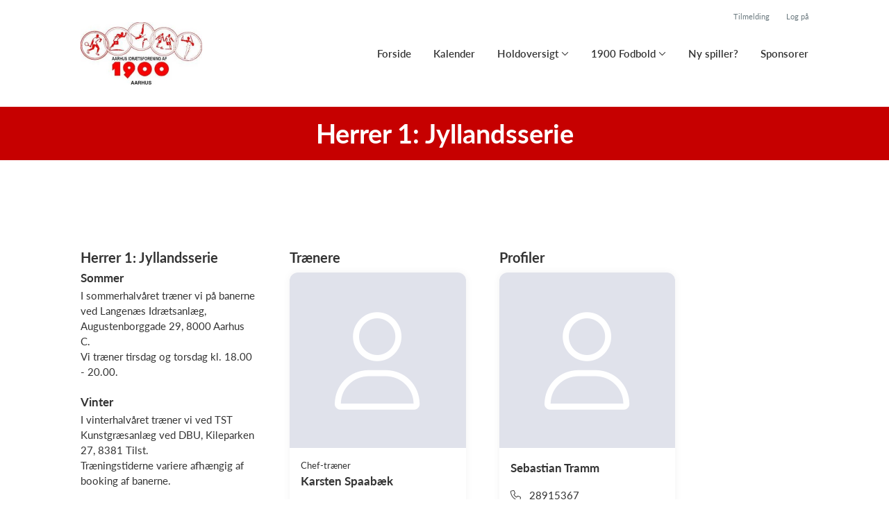

--- FILE ---
content_type: text/html; charset=utf-8
request_url: https://www.aarhus1900fodbold.dk/klub/aarhus-1900-fodbold--2/hold/1900-herrer-1
body_size: 6383
content:
<!doctype html>
<html lang="en">
  <head>
    <meta charset="utf-8">

      <meta name="viewport" content="width=device-width, initial-scale=1">



    <meta name="csrf-token" content="JTsVPBwuZRVjXDAVIH16dUwuNANqBy1vLsxh_mUgSlEww9NLaoXvZOL9">
    <title>
      Herrer 1: Jyllandsserie - Aarhus 1900 Fodbold
    </title>

    

      <link rel="icon shortcut" href="https://www.holdsport.dk/media/W1siZiIsIjIwMjAvMDIvMTYvNDhoMzBjc3p4b19Mb2dvXzE5MDBfaGplbW1lc2lkZS5qcGciXSxbInAiLCJ0aHVtYiIsIjkweDkwIl1d?sha=6100763619284323">



    <script defer phx-track-static type="text/javascript" src="/assets/app-48c1a00e7f23655c1294107e942feeda.js?vsn=d">
    </script>
    <script type="text/javascript" src="https://cdnjs.cloudflare.com/ajax/libs/jquery/1.11.0/jquery.min.js">
    </script>
    <script type="text/javascript" src="https://cdnjs.cloudflare.com/ajax/libs/jquery-migrate/1.2.1/jquery-migrate.min.js">
    </script>
    <!-- Adobe Fonts -->
    <link rel="stylesheet" href="https://use.typekit.net/fmr0jzh.css">
    <!-- Bootstrap icons -->
    <link href="https://cdn.jsdelivr.net/npm/bootstrap-icons@1.8.3/font/bootstrap-icons.css" rel="stylesheet">
    <!-- Sortable JS -->
    <script src="https://cdnjs.cloudflare.com/ajax/libs/Sortable/1.15.0/Sortable.min.js" integrity="sha512-Eezs+g9Lq4TCCq0wae01s9PuNWzHYoCMkE97e2qdkYthpI0pzC3UGB03lgEHn2XM85hDOUF6qgqqszs+iXU4UA==" crossorigin="anonymous" referrerpolicy="no-referrer">
    </script>
    <!-- Slick slider -->
    <link rel="stylesheet" type="text/css" href="//cdn.jsdelivr.net/npm/slick-carousel@1.8.1/slick/slick.css">
    <link rel="stylesheet" type="text/css" href="https://cdnjs.cloudflare.com/ajax/libs/slick-carousel/1.8.1/slick-theme.css">
    <script type="text/javascript" src="//cdn.jsdelivr.net/npm/slick-carousel@1.8.1/slick/slick.min.js">
    </script>
    <!-- Font Awesome -->
    <script src="https://kit.fontawesome.com/4fdfb00636.js" crossorigin="anonymous">
    </script>
    <!-- Masonry -->
    <script src="https://cdnjs.cloudflare.com/ajax/libs/masonry/4.2.2/masonry.pkgd.min.js">
    </script>
    <!-- Select2 -->
    <link href="https://cdn.jsdelivr.net/npm/select2@4.1.0-rc.0/dist/css/select2.min.css" rel="stylesheet">
    <script src="https://cdn.jsdelivr.net/npm/select2@4.1.0-rc.0/dist/js/select2.min.js">
    </script>
    <!-- Momentjs -->
    <script src="https://cdnjs.cloudflare.com/ajax/libs/moment.js/2.29.1/moment-with-locales.min.js" integrity="sha512-LGXaggshOkD/at6PFNcp2V2unf9LzFq6LE+sChH7ceMTDP0g2kn6Vxwgg7wkPP7AAtX+lmPqPdxB47A0Nz0cMQ==" crossorigin="anonymous">
    </script>
    <!-- FullCalendar -->
    <script src="https://cdn.jsdelivr.net/npm/fullcalendar@5.11.0/main.min.js"></script>
    <script src="https://cdn.jsdelivr.net/npm/fullcalendar@5.11.0/locales-all.min.js"></script>
    <script src="https://cdn.jsdelivr.net/npm/fullcalendar-scheduler@5.11.0/main.min.js">
    </script>
    <link rel="stylesheet" href="https://cdn.jsdelivr.net/npm/fullcalendar-scheduler@5.11.0/main.min.css">
    <link rel="stylesheet" href="https://cdn.jsdelivr.net/npm/fullcalendar@5.11.0/main.min.css">
    
<!-- Flatpickr datepicker -->
    <link rel="stylesheet" href="https://cdn.jsdelivr.net/npm/flatpickr/dist/flatpickr.min.css">
    <script src="https://cdn.jsdelivr.net/npm/flatpickr">
    </script>
    
<!-- Jcrop -->
    <link rel="stylesheet" href="https://unpkg.com/jcrop/dist/jcrop.css">
    <script src="https://unpkg.com/jcrop">
    </script>

      <link phx-track-static rel="stylesheet" href="/assets/css/app-bee74cf1f986fedc8f623e4edcbcdf08.css?vsn=d">

<!-- Cookie bar https://cookie-bar.eu/ -->


        <script type="text/javascript" src="https://cdn.jsdelivr.net/npm/cookie-bar/cookiebar-latest.min.js?forceLang=da&theme=grey&customize=1&tracking=1&thirdparty=1&always=1&showNoConsent=1">
        </script>


  </head>
  <body>
    

    <div id="phx-GI7fm_5fBdeSSb8E" data-phx-main data-phx-session="SFMyNTY.[base64].1R_UrSm4U9UXb5dnbZSIjk3-xrbkdwgwaN98p9w1P0Q" data-phx-static="SFMyNTY.g2gDaAJhBnQAAAADdwJpZG0AAAAUcGh4LUdJN2ZtXzVmQmRlU1NiOEV3BWZsYXNodAAAAAB3CmFzc2lnbl9uZXdsAAAAAXcLX19jb250ZXh0X19qbgYAXvc7BJwBYgABUYA.TddsdlHFsw4zwpAZkuU5W3nuGeZZuxVI0xIlxq53KxY">
<div class="loader_wrapper">
  <div class="loader"></div>
</div>
<div id="page_wrapper" class="page_wrapper" phx-hook="initializeBootstrapTooltips" data-page-id="12481">
  
  <div class="cms_page_wrapper" id="cms_page_wrapper" phx-hook="pageSectionClass">
    
    <div class="header_wrapper">
  
    <div class="header">
      <div class="top_header_row">
        
        <a href="/klub/aarhus-1900-fodbold--2/holdtilmelding" class="top_header_link">
          Tilmelding
        </a>
        <a href="https://www.Holdsport.dk?forgot_password=true" class="top_header_link">
          Log på
        </a>
      </div>
      <div class="inner_header_wrapper">
        <a class="logo" href="/klub/aarhus-1900-fodbold--2">
          
          <img src="https://www.holdsport.dk/media/W1siZiIsIjIwMjAvMDIvMTYvNDhoMzBjc3p4b19Mb2dvXzE5MDBfaGplbW1lc2lkZS5qcGciXSxbInAiLCJ0aHVtYiIsIjM1MHgzNTAiXV0=?sha=680ed54bf826bcb1">
        </a>

        <ul class="navigation" phx-hook="FixCookieBarBug" id="club_nav_bar_navigation">
  
    
      
        
        
          
            <li class="nav_item"><a class="nav_link" href="/klub/aarhus-1900-fodbold--2/sider/forside--1000">Forside</a></li>
          
        
      
    
  
    
      
        
        
          
            <li class="nav_item"><a class="nav_link" href="/klub/aarhus-1900-fodbold--2/sider/h1-style-text-align-center-kalender-h1">Kalender</a></li>
          
        
      
    
  
    
      <li class="nav_item dropdown has_groups">
        <a class="nav_link dropdown-toggle" href="#" id="navbarDropdown-2597" role="button" data-bs-toggle="dropdown" aria-expanded="false">
          Holdoversigt
        </a>
        <div class="dropdown-menu" aria-labelledby="navbarDropdown-2597">
          <div class="inner_dropdown_menu_wrapper">
            
              
                <div class="dropdown_nav_group">
                  <div class="dropdown_nav_group_header">Kvinder</div>

                  
                    
                      <a class="dropdown_item" href="/klub/aarhus-1900-fodbold--2/hold/1900-damer-1">Damer 1: Kvindeserie</a>
                    
                  
                    
                      <a class="dropdown_item" href="/klub/aarhus-1900-fodbold--2/hold/1900-damer-2">Damer 2: Serie 1</a>
                    
                  
                    
                      <a class="dropdown_item" href="/klub/aarhus-1900-fodbold--2/hold/1900-damer-3">Damer 3: Serie 2 </a>
                    
                  
                </div>
              
            
              
                <div class="dropdown_nav_group">
                  <div class="dropdown_nav_group_header">Herrer</div>

                  
                    
                      <a class="dropdown_item" href="/klub/aarhus-1900-fodbold--2/hold/1900-herrer-1">Herrer 1: Jyllandsserie</a>
                    
                  
                    
                      <a class="dropdown_item" href="/klub/aarhus-1900-fodbold--2/hold/1900-herrer-2">Herrer 2: Serie 3 </a>
                    
                  
                    
                      <a class="dropdown_item" href="/klub/aarhus-1900-fodbold--2/hold/1900-herrer-3">Herrer 3: Serie 4</a>
                    
                  
                    
                      <a class="dropdown_item" href="/klub/aarhus-1900-fodbold--2/hold/1900-herrer-4">Herrer 4: Serie 4</a>
                    
                  
                    
                      <a class="dropdown_item" href="/klub/aarhus-1900-fodbold--2/hold/1900-herrer-5">Herrer 5: Serie 4</a>
                    
                  
                </div>
              
            
              
                <div class="dropdown_nav_group">
                  <div class="dropdown_nav_group_header">Oldboys</div>

                  
                    
                      <a class="dropdown_item" href="/klub/aarhus-1900-fodbold--2/hold/oldboys-60">Oldboys +60 - 7 mands</a>
                    
                  
                </div>
              
            
              
                <div class="dropdown_nav_group">
                  <div class="dropdown_nav_group_header">Fodbold For Hjertet</div>

                  
                    
                      <a class="dropdown_item" href="/klub/aarhus-1900-fodbold--2/sider/fodbold-for-hjertet--6">Fodbold For Hjertet</a>
                    
                  
                </div>
              
            

            
          </div>
        </div>
      </li>
    
  
    
      
        <li class="nav_item dropdown single">
          <a class="nav_link dropdown-toggle" href="#" id="navbarDropdown-3598" role="button" data-bs-toggle="dropdown" aria-expanded="false">
            1900 Fodbold
          </a>
          <ul class="dropdown-menu" aria-labelledby="navbarDropdown-3598">
            
              
                <li><a class="dropdown_item" href="/klub/aarhus-1900-fodbold--2/sider/klubbens-historie">Klubbens historie</a></li>
              
            
              
                <li><a class="dropdown_item" href="/klub/aarhus-1900-fodbold--2/hold/klubstab">Bestyrelsen</a></li>
              
            
              
                <li><a class="dropdown_item" href="/klub/aarhus-1900-fodbold--2/sider/vedtaegter">Vedtægter</a></li>
              
            
              
                <li><a class="dropdown_item" href="/klub/aarhus-1900-fodbold--2/sider/udvalg">Udvalg</a></li>
              
            
              
                <li><a class="dropdown_item" href="/klub/aarhus-1900-fodbold--2/sider/klubbens-kultur">Klubbens kultur</a></li>
              
            
          </ul>
        </li>
      
    
  
    
      
        
        
          
            <li class="nav_item"><a class="nav_link" href="/klub/aarhus-1900-fodbold--2/sider/forside--4539">Ny spiller?</a></li>
          
        
      
    
  
    
      
        
        
          
            <li class="nav_item"><a class="nav_link" href="/klub/aarhus-1900-fodbold--2/sider/sponsorer">Sponsorer</a></li>
          
        
      
    
  

  <!-- The more button -->
  
  <!-- The more button ends here -->
</ul>

      </div>
    </div>
  

  
</div>

    <div class="hero_section has_hero_text has_background_color" style="background: #c60000">
  
  
  <div class="inner_page_section_wrapper">
    <div class="row content">
      <div class="col-md-12 col-xs-12">
        <div class="content_type_wrapper">
          <div class="content_type_element_wrapper">
            
              <div class="redactor_output"><h1 style="text-align: center;"><span style="color: rgb(255, 255, 255);">Herrer 1: Jyllandsserie</span></h1></div>
            
          </div>
        </div>
      </div>
    </div>
  </div>
</div>


    

    <div class="page_sections">
      
        <div class="right_banner_wrapper">
  
    <div class="right_banner">
      <script data-adfscript="//adx.adform.net/adx/?mid=836515"></script>
      <script src="//s1.adform.net/banners/scripts/adx.js" async defer></script>
    </div>
  
</div>

      

      
        <div class="page_section">
          
          <div class="inner_page_section_wrapper has_right_banner" id="page_section_5">
            <div class="row content" id="row-5" phx-hook="MakeColsInRowSortable">
              
                <div class="col-md-4 col-xs-12" data-content-id="22565">
                  <div class="content_type_wrapper">
                    
                    
                    <div class="content_type_element_container">
  
    
                      <div class="content_type_element_wrapper">
  

  
    
                        
                          <div>
  
    <div class="redactor_output">
      <h2>Herrer 1: Jyllandsserie</h2><h3>Sommer</h3>
<p>I sommerhalvåret træner vi på banerne ved Langenæs Idrætsanlæg, Augustenborggade 29, 8000 Aarhus C.
</p>
<p>Vi træner tirsdag og torsdag kl. 18.00 - 20.00.&nbsp;
</p><p><br></p>
<h3>Vinter</h3>
<p>I vinterhalvåret træner vi ved TST Kunstgræsanlæg ved DBU, Kileparken 27, 8381 Tilst.
</p>
<p>Træningstiderne variere afhængig af booking af banerne.&nbsp;
</p>
    </div>
  
</div>

                        
                      
  
</div>

                    
  
</div>

                  </div>
                </div>
              
                <div class="col-md-4 col-xs-12" data-content-id="405465">
                  <div class="content_type_wrapper">
                    
                    
                      <div class="content_type_element_wrapper">
  
  <div class="content_header">
    
      <div class="redactor_output">
        <h2>Trænere</h2>
      </div>
    
  </div>
</div>

                    
                    <div class="content_type_element_container">
  
    
                      <div class="content_type_element_wrapper">
  

  
    
                        
                          <div>
  
    
      <div class="profiles has_icons three_cols">
        
          <div class="profile">
            
              <div class="dummy_profile_img">
                <i class="fa-light fa-user"></i>
              </div>
            

            <div class="profile_body">
              <div>
                <div class="profile_role">Chef-træner</div>
                <div class="profile_name">Karsten  Spaabæk</div>
                
              </div>

              <div class="profile_contact_info">
                
                  <div class="contact_info_wrapper">
                    <i class="fa-light fa-phone"></i>
                    40414739
                  </div>
                
                
                  <div class="contact_info_wrapper">
                    <i class="fa-light fa-envelope"></i>
                    <a href="mailto:spanaek13@hotmail.com">spanaek13@hotmail.com</a>
                  </div>
                
              </div>
            </div>
          </div>
        
      </div>
    
  
</div>

                        
                      
  
</div>

                    
  
</div>

                  </div>
                </div>
              
                <div class="col-md-4 col-xs-12" data-content-id="3070924">
                  <div class="content_type_wrapper">
                    
                    
                      <div class="content_type_element_wrapper">
  
  <div class="content_header">
    
      <div class="redactor_output">
        <h2>Profiler</h2>
      </div>
    
  </div>
</div>

                    
                    <div class="content_type_element_container">
  
    
                      <div class="content_type_element_wrapper">
  

  
    
                        
                          <div>
  
    
      <div class="profiles has_icons three_cols">
        
          <div class="profile">
            
              <div class="dummy_profile_img">
                <i class="fa-light fa-user"></i>
              </div>
            

            <div class="profile_body">
              <div>
                
                <div class="profile_name">Sebastian  Tramm</div>
                
              </div>

              <div class="profile_contact_info">
                
                  <div class="contact_info_wrapper">
                    <i class="fa-light fa-phone"></i>
                    28915367
                  </div>
                
                
                  <div class="contact_info_wrapper">
                    <i class="fa-light fa-envelope"></i>
                    <a href="mailto:sebastiantramm98@gmail.com">sebastiantramm98@gmail.com</a>
                  </div>
                
              </div>
            </div>
          </div>
        
          <div class="profile">
            
              <div class="dummy_profile_img">
                <i class="fa-light fa-user"></i>
              </div>
            

            <div class="profile_body">
              <div>
                
                <div class="profile_name">Mikkel Bundgaard</div>
                
              </div>

              <div class="profile_contact_info">
                
                  <div class="contact_info_wrapper">
                    <i class="fa-light fa-phone"></i>
                    27636592
                  </div>
                
                
                  <div class="contact_info_wrapper">
                    <i class="fa-light fa-envelope"></i>
                    <a href="mailto:mikkelxbundgaard@gmail.com">mikkelxbundgaard@gmail.com</a>
                  </div>
                
              </div>
            </div>
          </div>
        
      </div>
    
  
</div>

                        
                      
  
</div>

                    
  
</div>

                  </div>
                </div>
              
              
            </div>
          </div>

          

          
          
          <div class="modal fade select_row_layout_modal" id="select_row_layout_modal5_new_row" tabindex="-1" phx-hook="initializeHideAllModalsHook">
  <div class="modal-dialog">
    <div class="modal-content" phx-click-away="[[&quot;remove_class&quot;,{&quot;names&quot;:[&quot;show&quot;],&quot;to&quot;:&quot;#select_row_layout_modal5_new_row&quot;}],[&quot;hide&quot;,{&quot;to&quot;:&quot;#select_row_layout_modal5_new_row&quot;}],[&quot;remove_class&quot;,{&quot;names&quot;:[&quot;modal-backdrop&quot;],&quot;to&quot;:&quot;#backdrop&quot;}]]" phx-window-keydown="[[&quot;remove_class&quot;,{&quot;names&quot;:[&quot;show&quot;],&quot;to&quot;:&quot;#select_row_layout_modal5_new_row&quot;}],[&quot;hide&quot;,{&quot;to&quot;:&quot;#select_row_layout_modal5_new_row&quot;}],[&quot;remove_class&quot;,{&quot;names&quot;:[&quot;modal-backdrop&quot;],&quot;to&quot;:&quot;#backdrop&quot;}]]" phx-key="escape">
      <div class="modal-header">
        <div class="blank"></div>
        <h5 class="modal-title">Vælg layout</h5>
        <button type="button" class="close_modal" phx-click="[[&quot;remove_class&quot;,{&quot;names&quot;:[&quot;show&quot;],&quot;to&quot;:&quot;#select_row_layout_modal5_new_row&quot;}],[&quot;hide&quot;,{&quot;to&quot;:&quot;#select_row_layout_modal5_new_row&quot;}],[&quot;remove_class&quot;,{&quot;names&quot;:[&quot;modal-backdrop&quot;],&quot;to&quot;:&quot;#backdrop&quot;}]]">
          <i class="fa-light fa-xmark"></i>
        </button>
      </div>
      <div class="modal-body">
        <div class="layouts">
          <div phx-click="add_row" phx-value-row_layout="layout_12" phx-value-y="5" class="layout_type">
            <div class="inner_layout_type_wrapper layout_12">
              <div class="layout_col"></div>
            </div>
          </div>
          <div phx-click="add_row" phx-value-row_layout="layout_6_6" phx-value-y="5" class="layout_type">
            <div class="inner_layout_type_wrapper layout_6_6">
              <div class="layout_col"></div>
              <div class="layout_col"></div>
            </div>
          </div>
          <div phx-click="add_row" phx-value-row_layout="layout_4_4_4" phx-value-y="5" class="layout_type">
            <div class="inner_layout_type_wrapper layout_4_4_4">
              <div class="layout_col"></div>
              <div class="layout_col"></div>
              <div class="layout_col"></div>
            </div>
          </div>
          
  <div class="premium_content">
    <div class="premium_overlay"></div>
    <div class="premium_badge_wrapper">
      <div class="premium_badge">
        <i class="fa-solid fa-star"></i>
        Premium
      </div>
    </div>
    
            <div phx-click="add_row" phx-value-row_layout="layout_4_8" phx-value-y="5" class="layout_type">
              <div class="inner_layout_type_wrapper layout_4_8">
                <div class="layout_col"></div>
                <div class="layout_col"></div>
              </div>
            </div>
          
  </div>


          
  <div class="premium_content">
    <div class="premium_overlay"></div>
    <div class="premium_badge_wrapper">
      <div class="premium_badge">
        <i class="fa-solid fa-star"></i>
        Premium
      </div>
    </div>
    
            <div phx-click="add_row" phx-value-row_layout="layout_8_4" phx-value-y="5" class="layout_type">
              <div class="inner_layout_type_wrapper layout_8_4">
                <div class="layout_col"></div>
                <div class="layout_col"></div>
              </div>
            </div>
          
  </div>


        </div>
      </div>
    </div>
  </div>
</div>

        </div>
      
        <div class="page_section">
          
          <div class="inner_page_section_wrapper has_right_banner" id="page_section_7">
            <div class="row content" id="row-7" phx-hook="MakeColsInRowSortable">
              
                <div class="col-md-12 col-xs-12" data-content-id="702923">
                  <div class="content_type_wrapper">
                    
                    
                      <div class="content_type_element_wrapper">
  
  <div class="content_header">
    
      <div class="redactor_output">
        
      </div>
    
  </div>
</div>

                    
                    <div class="content_type_element_container">
  
    
                      <div class="content_type_element_wrapper">
  

  
    
                        
                          <div>
  
    <div class="calendar_content" id="calendar_team_calendar702923" phx-hook="FullCalendar" data-locale="da" data-timezone="Europe/Copenhagen" data-events-url="/klub/aarhus-1900-fodbold--2/activities?team_id=42449&amp;club_id=4557&amp;content_id=702923&amp;activity_types=null"></div>
  
</div>

                        
                      
  
</div>

                    
  
</div>

                  </div>
                </div>
              
              
            </div>
          </div>

          

          
          
          <div class="modal fade select_row_layout_modal" id="select_row_layout_modal7_new_row" tabindex="-1" phx-hook="initializeHideAllModalsHook">
  <div class="modal-dialog">
    <div class="modal-content" phx-click-away="[[&quot;remove_class&quot;,{&quot;names&quot;:[&quot;show&quot;],&quot;to&quot;:&quot;#select_row_layout_modal7_new_row&quot;}],[&quot;hide&quot;,{&quot;to&quot;:&quot;#select_row_layout_modal7_new_row&quot;}],[&quot;remove_class&quot;,{&quot;names&quot;:[&quot;modal-backdrop&quot;],&quot;to&quot;:&quot;#backdrop&quot;}]]" phx-window-keydown="[[&quot;remove_class&quot;,{&quot;names&quot;:[&quot;show&quot;],&quot;to&quot;:&quot;#select_row_layout_modal7_new_row&quot;}],[&quot;hide&quot;,{&quot;to&quot;:&quot;#select_row_layout_modal7_new_row&quot;}],[&quot;remove_class&quot;,{&quot;names&quot;:[&quot;modal-backdrop&quot;],&quot;to&quot;:&quot;#backdrop&quot;}]]" phx-key="escape">
      <div class="modal-header">
        <div class="blank"></div>
        <h5 class="modal-title">Vælg layout</h5>
        <button type="button" class="close_modal" phx-click="[[&quot;remove_class&quot;,{&quot;names&quot;:[&quot;show&quot;],&quot;to&quot;:&quot;#select_row_layout_modal7_new_row&quot;}],[&quot;hide&quot;,{&quot;to&quot;:&quot;#select_row_layout_modal7_new_row&quot;}],[&quot;remove_class&quot;,{&quot;names&quot;:[&quot;modal-backdrop&quot;],&quot;to&quot;:&quot;#backdrop&quot;}]]">
          <i class="fa-light fa-xmark"></i>
        </button>
      </div>
      <div class="modal-body">
        <div class="layouts">
          <div phx-click="add_row" phx-value-row_layout="layout_12" phx-value-y="7" class="layout_type">
            <div class="inner_layout_type_wrapper layout_12">
              <div class="layout_col"></div>
            </div>
          </div>
          <div phx-click="add_row" phx-value-row_layout="layout_6_6" phx-value-y="7" class="layout_type">
            <div class="inner_layout_type_wrapper layout_6_6">
              <div class="layout_col"></div>
              <div class="layout_col"></div>
            </div>
          </div>
          <div phx-click="add_row" phx-value-row_layout="layout_4_4_4" phx-value-y="7" class="layout_type">
            <div class="inner_layout_type_wrapper layout_4_4_4">
              <div class="layout_col"></div>
              <div class="layout_col"></div>
              <div class="layout_col"></div>
            </div>
          </div>
          
  <div class="premium_content">
    <div class="premium_overlay"></div>
    <div class="premium_badge_wrapper">
      <div class="premium_badge">
        <i class="fa-solid fa-star"></i>
        Premium
      </div>
    </div>
    
            <div phx-click="add_row" phx-value-row_layout="layout_4_8" phx-value-y="7" class="layout_type">
              <div class="inner_layout_type_wrapper layout_4_8">
                <div class="layout_col"></div>
                <div class="layout_col"></div>
              </div>
            </div>
          
  </div>


          
  <div class="premium_content">
    <div class="premium_overlay"></div>
    <div class="premium_badge_wrapper">
      <div class="premium_badge">
        <i class="fa-solid fa-star"></i>
        Premium
      </div>
    </div>
    
            <div phx-click="add_row" phx-value-row_layout="layout_8_4" phx-value-y="7" class="layout_type">
              <div class="inner_layout_type_wrapper layout_8_4">
                <div class="layout_col"></div>
                <div class="layout_col"></div>
              </div>
            </div>
          
  </div>


        </div>
      </div>
    </div>
  </div>
</div>

        </div>
      
    </div>

    <footer class="page_section">
      
      <div class="footer_wrapper">
  
  <div class="footer has_background_color">
    
      
        <div class="inner_page_section_wrapper">
          <div class="content_type_wrapper">
            <div class="content_type_element_wrapper">
              <div class="redactor_output">
                <p>Aarhus 1900 Fodbold</p>
<p>Augustenborggade 29</p>
<p>Aarhus C</p>
<p>aarhus1900fodbold@e-mail.dk</p>
              </div>
            </div>
          </div>
        </div>
      
    
    <div class="seo_links">
      <div class="dropdown">
        <button class="btn btn-secondary dropdown-toggle" type="button" id="seo_links" data-bs-toggle="dropdown" aria-expanded="false">
          Powered by Holdsport
        </button>
        <div class="dropdown-menu" aria-labelledby="seo_links">
          <div class="seo_links_title">Andre sider fra Holdsport</div>
          <ul>
            
          </ul>
          
          <div class="seo_links_title"></div>
          <ul>
            <li>
              <a href='https://www.holdsport.dk/da/kontingentopkraevning' target='_blank'>Kontingent af Holdsport</a>
            </li>
          </ul>
        </div>
      </div>
    </div>
  </div>
</div>

    </footer>

    <div class="modal fade select_row_layout_modal" id="select_row_layout_modal_bottom_new_row" tabindex="-1" phx-hook="initializeHideAllModalsHook">
  <div class="modal-dialog">
    <div class="modal-content" phx-click-away="[[&quot;remove_class&quot;,{&quot;names&quot;:[&quot;show&quot;],&quot;to&quot;:&quot;#select_row_layout_modal_bottom_new_row&quot;}],[&quot;hide&quot;,{&quot;to&quot;:&quot;#select_row_layout_modal_bottom_new_row&quot;}],[&quot;remove_class&quot;,{&quot;names&quot;:[&quot;modal-backdrop&quot;],&quot;to&quot;:&quot;#backdrop&quot;}]]" phx-window-keydown="[[&quot;remove_class&quot;,{&quot;names&quot;:[&quot;show&quot;],&quot;to&quot;:&quot;#select_row_layout_modal_bottom_new_row&quot;}],[&quot;hide&quot;,{&quot;to&quot;:&quot;#select_row_layout_modal_bottom_new_row&quot;}],[&quot;remove_class&quot;,{&quot;names&quot;:[&quot;modal-backdrop&quot;],&quot;to&quot;:&quot;#backdrop&quot;}]]" phx-key="escape">
      <div class="modal-header">
        <div class="blank"></div>
        <h5 class="modal-title">Vælg layout</h5>
        <button type="button" class="close_modal" phx-click="[[&quot;remove_class&quot;,{&quot;names&quot;:[&quot;show&quot;],&quot;to&quot;:&quot;#select_row_layout_modal_bottom_new_row&quot;}],[&quot;hide&quot;,{&quot;to&quot;:&quot;#select_row_layout_modal_bottom_new_row&quot;}],[&quot;remove_class&quot;,{&quot;names&quot;:[&quot;modal-backdrop&quot;],&quot;to&quot;:&quot;#backdrop&quot;}]]">
          <i class="fa-light fa-xmark"></i>
        </button>
      </div>
      <div class="modal-body">
        <div class="layouts">
          <div phx-click="add_row" phx-value-row_layout="layout_12" phx-value-y="8" class="layout_type">
            <div class="inner_layout_type_wrapper layout_12">
              <div class="layout_col"></div>
            </div>
          </div>
          <div phx-click="add_row" phx-value-row_layout="layout_6_6" phx-value-y="8" class="layout_type">
            <div class="inner_layout_type_wrapper layout_6_6">
              <div class="layout_col"></div>
              <div class="layout_col"></div>
            </div>
          </div>
          <div phx-click="add_row" phx-value-row_layout="layout_4_4_4" phx-value-y="8" class="layout_type">
            <div class="inner_layout_type_wrapper layout_4_4_4">
              <div class="layout_col"></div>
              <div class="layout_col"></div>
              <div class="layout_col"></div>
            </div>
          </div>
          
  <div class="premium_content">
    <div class="premium_overlay"></div>
    <div class="premium_badge_wrapper">
      <div class="premium_badge">
        <i class="fa-solid fa-star"></i>
        Premium
      </div>
    </div>
    
            <div phx-click="add_row" phx-value-row_layout="layout_4_8" phx-value-y="8" class="layout_type">
              <div class="inner_layout_type_wrapper layout_4_8">
                <div class="layout_col"></div>
                <div class="layout_col"></div>
              </div>
            </div>
          
  </div>


          
  <div class="premium_content">
    <div class="premium_overlay"></div>
    <div class="premium_badge_wrapper">
      <div class="premium_badge">
        <i class="fa-solid fa-star"></i>
        Premium
      </div>
    </div>
    
            <div phx-click="add_row" phx-value-row_layout="layout_8_4" phx-value-y="8" class="layout_type">
              <div class="inner_layout_type_wrapper layout_8_4">
                <div class="layout_col"></div>
                <div class="layout_col"></div>
              </div>
            </div>
          
  </div>


        </div>
      </div>
    </div>
  </div>
</div>

    
    <!-- Deprecated
    <SelectRowBackgroundModal
      :if={@editing}
      id="select_row_background_modal_footer"
      club={@club}
      changeset={Page.changeset(@page)}
      page={@page}
      y="footer"
      background={if @page.footer_background_color do
        "background: " <> @page.footer_background_color
      else
        ""
      end}
      contents={@page.contents}
    />
    -->

    
    
  </div>
  <form phx-submit="save" phx-change="validate">
    <input id="phx-GI7fm_5fh7SSSb-E" type="file" name="club_field_upload" accept=".jpg,.jpeg,.png,.gif,.pdf,.xlsx" data-phx-hook="Phoenix.LiveFileUpload" data-phx-update="ignore" data-phx-upload-ref="phx-GI7fm_5fh7SSSb-E" data-phx-active-refs="" data-phx-done-refs="" data-phx-preflighted-refs="" data-phx-auto-upload class="hidden club_field_file_upload_button">
  </form>
  
  <div id="backdrop" class="fade show"></div>
</div>
</div>
    <!--<style>
      h1, h3, .more_news_btn, .admin_sidebar_btn { color: #c60000 }
    </style>-->
    <style>
      a,
      .redactor-styles a,
      .teams_index_live .filter_container .reset_filter,
      .teams_index_live .toggle_day i,
      .team_info_content .team_info i,
      .team_info_content .button_and_price_wrapper .price .dropdown button,
      .teams_index_live .weekly_overview .max_members_warning,
      .teams_index_live .other_teams .max_members_warning,
      .teams_index_live .day_collapser .max_members_warning,
      .team_application_modal .modal_subtitle,
      .team_application_content .secondary_team_application_btn,
      .team_application_content .price .dropdown button,
      .team_application_content .team_info_wrapper .team_info i,
      .team_application_content .upload_wrapper .upload_button,
      .team_application_content .upload_wrapper .remove_attachment i,
      .team_application_content .club_terms label span,
      .newsletter_modal .modal_subtitle,
      .club_navbar_tablet_mobile .tablet_mobile_navigation .nav_items li a.active,
      .calendar_content.fc-theme-standard .fc-toolbar-chunk .fc-today-button,
      .booking_content .fc-header-toolbar.fc-toolbar .fc-toolbar-chunk .fc-today-button,
      .booking_content .fc-header-toolbar.fc-toolbar .dropdown-menu .resource.chosen,
      .booking_order_live table tbody td .cancel_btn,
      .light_background .mobile_calendar .calendar__number--current,
      .mobile_calendar.light_mode .calendar__number--current,
      .booking_content .fc-header-toolbar.fc-toolbar .date_picker_popup .calendar_number.today,
      .booking_content .fc-header-toolbar.fc-toolbar .date_picker_popup .calendar_number.selected_day,
      .booking_content .date_picker_popup .calendar_number.selected_day,
      .booking_content .mobile_booking .date_picker_popup .calendar_number.today,
      .booking_content .mobile_booking .weekdays .weekday_wrapper.today,
      .page_section.light_background .booking_content .mobile_booking .weekdays .weekday_wrapper.today,
      .page_section.dark_background .booking_content .mobile_booking .weekdays .weekday_wrapper.today,
      .events_live .events_wrapper .event_info_wrapper .event_info i {
        color: #c60000;
      }

      a:hover,
      .redactor-styles a:hover,
      .teams_index_live .filter_container .reset_filter:hover,
      .team_info_content .button_and_price_wrapper .price .dropdown button:hover,
      .team_application_content .secondary_team_application_btn:hover,
      .team_application_content .price .dropdown button:hover,
      .team_application_content .upload_wrapper .upload_button:hover,
      .team_application_content .upload_wrapper .remove_attachment i:hover,
      .team_application_content .club_terms label span:hover,
      .calendar_content.fc-theme-standard .fc-toolbar-chunk .fc-today-button:hover,
      .booking_content .fc-header-toolbar.fc-toolbar .fc-toolbar-chunk .fc-today-button:hover,
      .booking_order_live table tbody td .cancel_btn:hover {
        color: #c60000cc;
      }

      .contact_form .submit_btn,
      .teams_index_live .weekly_overview .team_button,
      .teams_index_live .other_teams .team_button,
      .teams_index_live .day_collapser .team_button,
      .team_application_content .team_application_btn,
      .team_application_button_content .team_application_button,
      .team_info_content .button_and_price_wrapper .team_application_button,
      .booking_content #booking_modal .booking_btn,
      .booking_content .mobile_booking .weekdays .weekday_wrapper.selected,
      .page_section.light_background .booking_content .mobile_booking .weekdays .weekday_wrapper.selected,
      .page_section.dark_background .booking_content .mobile_booking .weekdays .weekday_wrapper.selected,
      .booking_content .mobile_booking .timeslots .timeslot.selected,
      .page_section.light_background .booking_content .mobile_booking .timeslot.selected,
      .page_section.dark_background .booking_content .mobile_booking .timeslot.selected,
      .booking_order_live .complete_payment_btn,
      .booking_order_live .cancel_booking_title ~ .cancel_booking_btn,
      .newsletter_modal .newsletter_btn,
      .club_navbar_tablet_mobile .header .inner_navbar_toggler,
      .mobile_calendar.dark_mode .calendar__number--current,
      .dark_background .mobile_calendar .calendar__number--current,
      .events_live .events_wrapper .attend_event_button,
      .flatpickr-calendar .flatpickr-day.selected { 
        background-color: #c60000;
      }

      .contact_form .submit_btn:hover,
      .teams_index_live .weekly_overview .team_button:hover,
      .teams_index_live .other_teams .team_button:hover,
      .teams_index_live .day_collapser .team_button:hover,
      .team_application_content .team_application_btn:hover,
      .team_application_button_content .team_application_button:hover,
      .team_info_content .button_and_price_wrapper .team_application_button:hover,
      .booking_content #booking_modal .booking_btn:hover,
      .booking_order_live .complete_payment_btn:hover,
      .booking_order_live .cancel_booking_title ~ .cancel_booking_btn:hover,
      .newsletter_modal .newsletter_btn:hover,
      .club_navbar_tablet_mobile .header .navbar-toggler:hover .inner_navbar_toggler,
      .events_live .events_wrapper .attend_event_button:hover { 
        background-color: #c60000cc;
      }

      svg .arrow_head,
      svg .arrow_stroke {
        fill: #c60000;
      }

      a:hover svg .arrow_head,
      a:hover svg .arrow_stroke {
        fill: #c60000cc;
      }

      .teams_index_live .filter_container .dropdown-toggle span {
        background-color: #c6000024;
        color: #c60000;
      }

      .form-floating input.form-control:focus,
      .form-floating input.form-select:focus,
      .form-floating textarea.form-control:focus,
      .form-floating textarea.form-select:focus,
      .form-floating select.form-control:focus,
      .form-floating select.form-select:focus,
      .page_section.light_background .content_type_element_wrapper > .team_application_content .form-floating input.form-control:focus,
      .page_section.light_background .content_type_element_wrapper > .team_application_content .form-floating input.form-select:focus,
      .page_section.light_background .content_type_element_wrapper > .team_application_content .form-floating textarea.form-control:focus,
      .page_section.light_background .content_type_element_wrapper > .team_application_content .form-floating textarea.form-select:focus,
      .page_section.light_background .content_type_element_wrapper > .team_application_content .form-floating select.form-control:focus,
      .page_section.light_background .content_type_element_wrapper > .team_application_content .form-floating select.form-select:focus,
      .page_section.dark_background .content_type_element_wrapper > .team_application_content .form-floating input.form-control:focus,
      .page_section.dark_background .content_type_element_wrapper > .team_application_content .form-floating input.form-select:focus,
      .page_section.dark_background .content_type_element_wrapper > .team_application_content .form-floating textarea.form-control:focus,
      .page_section.dark_background .content_type_element_wrapper > .team_application_content .form-floating textarea.form-select:focus,
      .page_section.dark_background .content_type_element_wrapper > .team_application_content .form-floating select.form-control:focus,
      .page_section.dark_background .content_type_element_wrapper > .team_application_content .form-floating select.form-select:focus,
      .form-floating .select2-container.select2-container--open .select2-selection--multiple,
      .form-floating .select2-container.select2-container--focus .select2-selection--multiple,
      .page_section.light_background .content_type_element_wrapper > div:first-child .select2-container.select2-container--open .select2-selection--multiple,
      .page_section.light_background .content_type_element_wrapper > div:first-child .select2-container.select2-container--focus .select2-selection--multiple,
      .page_section.dark_background .content_type_element_wrapper > div:first-child .select2-container.select2-container--open .select2-selection--multiple,
      .page_section.dark_background .content_type_element_wrapper > div:first-child .select2-container.select2-container--focus .select2-selection--multiple {
        border-color: #c60000cc;
        box-shadow: 0 0 8px #c60000cc66;
      }

      .select2-container .select2-dropdown {
        border-color: #c60000cc;
      }

      .flatpickr-calendar .flatpickr-day.selected,
      .flatpickr-calendar .flatpickr-day.today,
      .flatpickr-calendar .flatpickr-day.today:hover {
        border-color: #c60000;
      }

      .mobile_calendar .calendar__number--current,
      .light_background .mobile_calendar .calendar__number--current,
      .booking_content .fc-header-toolbar.fc-toolbar .date_picker_popup .calendar_number.selected_day,
      .booking_content .date_picker_popup .calendar_number.selected_day {
        background-color: #c6000024;
      }
    </style>

    <script src="https://cdn.jsdelivr.net/npm/bootstrap@5.2.3/dist/js/bootstrap.bundle.min.js" integrity="sha384-kenU1KFdBIe4zVF0s0G1M5b4hcpxyD9F7jL+jjXkk+Q2h455rYXK/7HAuoJl+0I4" crossorigin="anonymous">
    </script>
  </body>
</html>